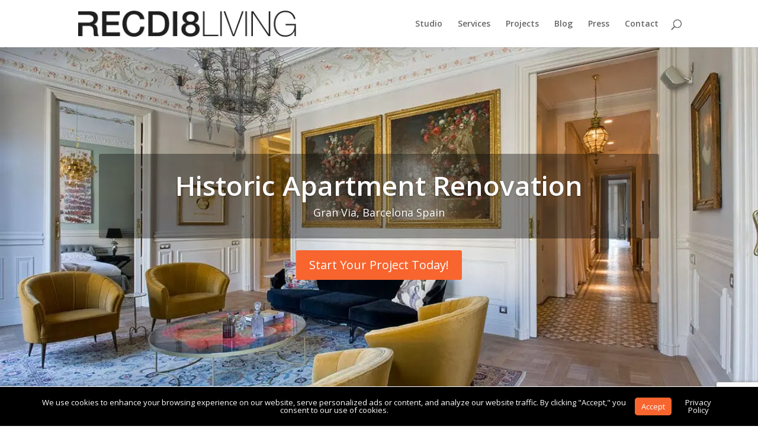

--- FILE ---
content_type: text/html; charset=utf-8
request_url: https://www.google.com/recaptcha/api2/anchor?ar=1&k=6Lc9hi4jAAAAAMDnDRiZ3UCYxEh4pmX8DfyGnWZj&co=aHR0cHM6Ly9yZWNkaTguY29tOjQ0Mw..&hl=en&v=N67nZn4AqZkNcbeMu4prBgzg&size=invisible&anchor-ms=20000&execute-ms=30000&cb=pcstif69dj18
body_size: 48787
content:
<!DOCTYPE HTML><html dir="ltr" lang="en"><head><meta http-equiv="Content-Type" content="text/html; charset=UTF-8">
<meta http-equiv="X-UA-Compatible" content="IE=edge">
<title>reCAPTCHA</title>
<style type="text/css">
/* cyrillic-ext */
@font-face {
  font-family: 'Roboto';
  font-style: normal;
  font-weight: 400;
  font-stretch: 100%;
  src: url(//fonts.gstatic.com/s/roboto/v48/KFO7CnqEu92Fr1ME7kSn66aGLdTylUAMa3GUBHMdazTgWw.woff2) format('woff2');
  unicode-range: U+0460-052F, U+1C80-1C8A, U+20B4, U+2DE0-2DFF, U+A640-A69F, U+FE2E-FE2F;
}
/* cyrillic */
@font-face {
  font-family: 'Roboto';
  font-style: normal;
  font-weight: 400;
  font-stretch: 100%;
  src: url(//fonts.gstatic.com/s/roboto/v48/KFO7CnqEu92Fr1ME7kSn66aGLdTylUAMa3iUBHMdazTgWw.woff2) format('woff2');
  unicode-range: U+0301, U+0400-045F, U+0490-0491, U+04B0-04B1, U+2116;
}
/* greek-ext */
@font-face {
  font-family: 'Roboto';
  font-style: normal;
  font-weight: 400;
  font-stretch: 100%;
  src: url(//fonts.gstatic.com/s/roboto/v48/KFO7CnqEu92Fr1ME7kSn66aGLdTylUAMa3CUBHMdazTgWw.woff2) format('woff2');
  unicode-range: U+1F00-1FFF;
}
/* greek */
@font-face {
  font-family: 'Roboto';
  font-style: normal;
  font-weight: 400;
  font-stretch: 100%;
  src: url(//fonts.gstatic.com/s/roboto/v48/KFO7CnqEu92Fr1ME7kSn66aGLdTylUAMa3-UBHMdazTgWw.woff2) format('woff2');
  unicode-range: U+0370-0377, U+037A-037F, U+0384-038A, U+038C, U+038E-03A1, U+03A3-03FF;
}
/* math */
@font-face {
  font-family: 'Roboto';
  font-style: normal;
  font-weight: 400;
  font-stretch: 100%;
  src: url(//fonts.gstatic.com/s/roboto/v48/KFO7CnqEu92Fr1ME7kSn66aGLdTylUAMawCUBHMdazTgWw.woff2) format('woff2');
  unicode-range: U+0302-0303, U+0305, U+0307-0308, U+0310, U+0312, U+0315, U+031A, U+0326-0327, U+032C, U+032F-0330, U+0332-0333, U+0338, U+033A, U+0346, U+034D, U+0391-03A1, U+03A3-03A9, U+03B1-03C9, U+03D1, U+03D5-03D6, U+03F0-03F1, U+03F4-03F5, U+2016-2017, U+2034-2038, U+203C, U+2040, U+2043, U+2047, U+2050, U+2057, U+205F, U+2070-2071, U+2074-208E, U+2090-209C, U+20D0-20DC, U+20E1, U+20E5-20EF, U+2100-2112, U+2114-2115, U+2117-2121, U+2123-214F, U+2190, U+2192, U+2194-21AE, U+21B0-21E5, U+21F1-21F2, U+21F4-2211, U+2213-2214, U+2216-22FF, U+2308-230B, U+2310, U+2319, U+231C-2321, U+2336-237A, U+237C, U+2395, U+239B-23B7, U+23D0, U+23DC-23E1, U+2474-2475, U+25AF, U+25B3, U+25B7, U+25BD, U+25C1, U+25CA, U+25CC, U+25FB, U+266D-266F, U+27C0-27FF, U+2900-2AFF, U+2B0E-2B11, U+2B30-2B4C, U+2BFE, U+3030, U+FF5B, U+FF5D, U+1D400-1D7FF, U+1EE00-1EEFF;
}
/* symbols */
@font-face {
  font-family: 'Roboto';
  font-style: normal;
  font-weight: 400;
  font-stretch: 100%;
  src: url(//fonts.gstatic.com/s/roboto/v48/KFO7CnqEu92Fr1ME7kSn66aGLdTylUAMaxKUBHMdazTgWw.woff2) format('woff2');
  unicode-range: U+0001-000C, U+000E-001F, U+007F-009F, U+20DD-20E0, U+20E2-20E4, U+2150-218F, U+2190, U+2192, U+2194-2199, U+21AF, U+21E6-21F0, U+21F3, U+2218-2219, U+2299, U+22C4-22C6, U+2300-243F, U+2440-244A, U+2460-24FF, U+25A0-27BF, U+2800-28FF, U+2921-2922, U+2981, U+29BF, U+29EB, U+2B00-2BFF, U+4DC0-4DFF, U+FFF9-FFFB, U+10140-1018E, U+10190-1019C, U+101A0, U+101D0-101FD, U+102E0-102FB, U+10E60-10E7E, U+1D2C0-1D2D3, U+1D2E0-1D37F, U+1F000-1F0FF, U+1F100-1F1AD, U+1F1E6-1F1FF, U+1F30D-1F30F, U+1F315, U+1F31C, U+1F31E, U+1F320-1F32C, U+1F336, U+1F378, U+1F37D, U+1F382, U+1F393-1F39F, U+1F3A7-1F3A8, U+1F3AC-1F3AF, U+1F3C2, U+1F3C4-1F3C6, U+1F3CA-1F3CE, U+1F3D4-1F3E0, U+1F3ED, U+1F3F1-1F3F3, U+1F3F5-1F3F7, U+1F408, U+1F415, U+1F41F, U+1F426, U+1F43F, U+1F441-1F442, U+1F444, U+1F446-1F449, U+1F44C-1F44E, U+1F453, U+1F46A, U+1F47D, U+1F4A3, U+1F4B0, U+1F4B3, U+1F4B9, U+1F4BB, U+1F4BF, U+1F4C8-1F4CB, U+1F4D6, U+1F4DA, U+1F4DF, U+1F4E3-1F4E6, U+1F4EA-1F4ED, U+1F4F7, U+1F4F9-1F4FB, U+1F4FD-1F4FE, U+1F503, U+1F507-1F50B, U+1F50D, U+1F512-1F513, U+1F53E-1F54A, U+1F54F-1F5FA, U+1F610, U+1F650-1F67F, U+1F687, U+1F68D, U+1F691, U+1F694, U+1F698, U+1F6AD, U+1F6B2, U+1F6B9-1F6BA, U+1F6BC, U+1F6C6-1F6CF, U+1F6D3-1F6D7, U+1F6E0-1F6EA, U+1F6F0-1F6F3, U+1F6F7-1F6FC, U+1F700-1F7FF, U+1F800-1F80B, U+1F810-1F847, U+1F850-1F859, U+1F860-1F887, U+1F890-1F8AD, U+1F8B0-1F8BB, U+1F8C0-1F8C1, U+1F900-1F90B, U+1F93B, U+1F946, U+1F984, U+1F996, U+1F9E9, U+1FA00-1FA6F, U+1FA70-1FA7C, U+1FA80-1FA89, U+1FA8F-1FAC6, U+1FACE-1FADC, U+1FADF-1FAE9, U+1FAF0-1FAF8, U+1FB00-1FBFF;
}
/* vietnamese */
@font-face {
  font-family: 'Roboto';
  font-style: normal;
  font-weight: 400;
  font-stretch: 100%;
  src: url(//fonts.gstatic.com/s/roboto/v48/KFO7CnqEu92Fr1ME7kSn66aGLdTylUAMa3OUBHMdazTgWw.woff2) format('woff2');
  unicode-range: U+0102-0103, U+0110-0111, U+0128-0129, U+0168-0169, U+01A0-01A1, U+01AF-01B0, U+0300-0301, U+0303-0304, U+0308-0309, U+0323, U+0329, U+1EA0-1EF9, U+20AB;
}
/* latin-ext */
@font-face {
  font-family: 'Roboto';
  font-style: normal;
  font-weight: 400;
  font-stretch: 100%;
  src: url(//fonts.gstatic.com/s/roboto/v48/KFO7CnqEu92Fr1ME7kSn66aGLdTylUAMa3KUBHMdazTgWw.woff2) format('woff2');
  unicode-range: U+0100-02BA, U+02BD-02C5, U+02C7-02CC, U+02CE-02D7, U+02DD-02FF, U+0304, U+0308, U+0329, U+1D00-1DBF, U+1E00-1E9F, U+1EF2-1EFF, U+2020, U+20A0-20AB, U+20AD-20C0, U+2113, U+2C60-2C7F, U+A720-A7FF;
}
/* latin */
@font-face {
  font-family: 'Roboto';
  font-style: normal;
  font-weight: 400;
  font-stretch: 100%;
  src: url(//fonts.gstatic.com/s/roboto/v48/KFO7CnqEu92Fr1ME7kSn66aGLdTylUAMa3yUBHMdazQ.woff2) format('woff2');
  unicode-range: U+0000-00FF, U+0131, U+0152-0153, U+02BB-02BC, U+02C6, U+02DA, U+02DC, U+0304, U+0308, U+0329, U+2000-206F, U+20AC, U+2122, U+2191, U+2193, U+2212, U+2215, U+FEFF, U+FFFD;
}
/* cyrillic-ext */
@font-face {
  font-family: 'Roboto';
  font-style: normal;
  font-weight: 500;
  font-stretch: 100%;
  src: url(//fonts.gstatic.com/s/roboto/v48/KFO7CnqEu92Fr1ME7kSn66aGLdTylUAMa3GUBHMdazTgWw.woff2) format('woff2');
  unicode-range: U+0460-052F, U+1C80-1C8A, U+20B4, U+2DE0-2DFF, U+A640-A69F, U+FE2E-FE2F;
}
/* cyrillic */
@font-face {
  font-family: 'Roboto';
  font-style: normal;
  font-weight: 500;
  font-stretch: 100%;
  src: url(//fonts.gstatic.com/s/roboto/v48/KFO7CnqEu92Fr1ME7kSn66aGLdTylUAMa3iUBHMdazTgWw.woff2) format('woff2');
  unicode-range: U+0301, U+0400-045F, U+0490-0491, U+04B0-04B1, U+2116;
}
/* greek-ext */
@font-face {
  font-family: 'Roboto';
  font-style: normal;
  font-weight: 500;
  font-stretch: 100%;
  src: url(//fonts.gstatic.com/s/roboto/v48/KFO7CnqEu92Fr1ME7kSn66aGLdTylUAMa3CUBHMdazTgWw.woff2) format('woff2');
  unicode-range: U+1F00-1FFF;
}
/* greek */
@font-face {
  font-family: 'Roboto';
  font-style: normal;
  font-weight: 500;
  font-stretch: 100%;
  src: url(//fonts.gstatic.com/s/roboto/v48/KFO7CnqEu92Fr1ME7kSn66aGLdTylUAMa3-UBHMdazTgWw.woff2) format('woff2');
  unicode-range: U+0370-0377, U+037A-037F, U+0384-038A, U+038C, U+038E-03A1, U+03A3-03FF;
}
/* math */
@font-face {
  font-family: 'Roboto';
  font-style: normal;
  font-weight: 500;
  font-stretch: 100%;
  src: url(//fonts.gstatic.com/s/roboto/v48/KFO7CnqEu92Fr1ME7kSn66aGLdTylUAMawCUBHMdazTgWw.woff2) format('woff2');
  unicode-range: U+0302-0303, U+0305, U+0307-0308, U+0310, U+0312, U+0315, U+031A, U+0326-0327, U+032C, U+032F-0330, U+0332-0333, U+0338, U+033A, U+0346, U+034D, U+0391-03A1, U+03A3-03A9, U+03B1-03C9, U+03D1, U+03D5-03D6, U+03F0-03F1, U+03F4-03F5, U+2016-2017, U+2034-2038, U+203C, U+2040, U+2043, U+2047, U+2050, U+2057, U+205F, U+2070-2071, U+2074-208E, U+2090-209C, U+20D0-20DC, U+20E1, U+20E5-20EF, U+2100-2112, U+2114-2115, U+2117-2121, U+2123-214F, U+2190, U+2192, U+2194-21AE, U+21B0-21E5, U+21F1-21F2, U+21F4-2211, U+2213-2214, U+2216-22FF, U+2308-230B, U+2310, U+2319, U+231C-2321, U+2336-237A, U+237C, U+2395, U+239B-23B7, U+23D0, U+23DC-23E1, U+2474-2475, U+25AF, U+25B3, U+25B7, U+25BD, U+25C1, U+25CA, U+25CC, U+25FB, U+266D-266F, U+27C0-27FF, U+2900-2AFF, U+2B0E-2B11, U+2B30-2B4C, U+2BFE, U+3030, U+FF5B, U+FF5D, U+1D400-1D7FF, U+1EE00-1EEFF;
}
/* symbols */
@font-face {
  font-family: 'Roboto';
  font-style: normal;
  font-weight: 500;
  font-stretch: 100%;
  src: url(//fonts.gstatic.com/s/roboto/v48/KFO7CnqEu92Fr1ME7kSn66aGLdTylUAMaxKUBHMdazTgWw.woff2) format('woff2');
  unicode-range: U+0001-000C, U+000E-001F, U+007F-009F, U+20DD-20E0, U+20E2-20E4, U+2150-218F, U+2190, U+2192, U+2194-2199, U+21AF, U+21E6-21F0, U+21F3, U+2218-2219, U+2299, U+22C4-22C6, U+2300-243F, U+2440-244A, U+2460-24FF, U+25A0-27BF, U+2800-28FF, U+2921-2922, U+2981, U+29BF, U+29EB, U+2B00-2BFF, U+4DC0-4DFF, U+FFF9-FFFB, U+10140-1018E, U+10190-1019C, U+101A0, U+101D0-101FD, U+102E0-102FB, U+10E60-10E7E, U+1D2C0-1D2D3, U+1D2E0-1D37F, U+1F000-1F0FF, U+1F100-1F1AD, U+1F1E6-1F1FF, U+1F30D-1F30F, U+1F315, U+1F31C, U+1F31E, U+1F320-1F32C, U+1F336, U+1F378, U+1F37D, U+1F382, U+1F393-1F39F, U+1F3A7-1F3A8, U+1F3AC-1F3AF, U+1F3C2, U+1F3C4-1F3C6, U+1F3CA-1F3CE, U+1F3D4-1F3E0, U+1F3ED, U+1F3F1-1F3F3, U+1F3F5-1F3F7, U+1F408, U+1F415, U+1F41F, U+1F426, U+1F43F, U+1F441-1F442, U+1F444, U+1F446-1F449, U+1F44C-1F44E, U+1F453, U+1F46A, U+1F47D, U+1F4A3, U+1F4B0, U+1F4B3, U+1F4B9, U+1F4BB, U+1F4BF, U+1F4C8-1F4CB, U+1F4D6, U+1F4DA, U+1F4DF, U+1F4E3-1F4E6, U+1F4EA-1F4ED, U+1F4F7, U+1F4F9-1F4FB, U+1F4FD-1F4FE, U+1F503, U+1F507-1F50B, U+1F50D, U+1F512-1F513, U+1F53E-1F54A, U+1F54F-1F5FA, U+1F610, U+1F650-1F67F, U+1F687, U+1F68D, U+1F691, U+1F694, U+1F698, U+1F6AD, U+1F6B2, U+1F6B9-1F6BA, U+1F6BC, U+1F6C6-1F6CF, U+1F6D3-1F6D7, U+1F6E0-1F6EA, U+1F6F0-1F6F3, U+1F6F7-1F6FC, U+1F700-1F7FF, U+1F800-1F80B, U+1F810-1F847, U+1F850-1F859, U+1F860-1F887, U+1F890-1F8AD, U+1F8B0-1F8BB, U+1F8C0-1F8C1, U+1F900-1F90B, U+1F93B, U+1F946, U+1F984, U+1F996, U+1F9E9, U+1FA00-1FA6F, U+1FA70-1FA7C, U+1FA80-1FA89, U+1FA8F-1FAC6, U+1FACE-1FADC, U+1FADF-1FAE9, U+1FAF0-1FAF8, U+1FB00-1FBFF;
}
/* vietnamese */
@font-face {
  font-family: 'Roboto';
  font-style: normal;
  font-weight: 500;
  font-stretch: 100%;
  src: url(//fonts.gstatic.com/s/roboto/v48/KFO7CnqEu92Fr1ME7kSn66aGLdTylUAMa3OUBHMdazTgWw.woff2) format('woff2');
  unicode-range: U+0102-0103, U+0110-0111, U+0128-0129, U+0168-0169, U+01A0-01A1, U+01AF-01B0, U+0300-0301, U+0303-0304, U+0308-0309, U+0323, U+0329, U+1EA0-1EF9, U+20AB;
}
/* latin-ext */
@font-face {
  font-family: 'Roboto';
  font-style: normal;
  font-weight: 500;
  font-stretch: 100%;
  src: url(//fonts.gstatic.com/s/roboto/v48/KFO7CnqEu92Fr1ME7kSn66aGLdTylUAMa3KUBHMdazTgWw.woff2) format('woff2');
  unicode-range: U+0100-02BA, U+02BD-02C5, U+02C7-02CC, U+02CE-02D7, U+02DD-02FF, U+0304, U+0308, U+0329, U+1D00-1DBF, U+1E00-1E9F, U+1EF2-1EFF, U+2020, U+20A0-20AB, U+20AD-20C0, U+2113, U+2C60-2C7F, U+A720-A7FF;
}
/* latin */
@font-face {
  font-family: 'Roboto';
  font-style: normal;
  font-weight: 500;
  font-stretch: 100%;
  src: url(//fonts.gstatic.com/s/roboto/v48/KFO7CnqEu92Fr1ME7kSn66aGLdTylUAMa3yUBHMdazQ.woff2) format('woff2');
  unicode-range: U+0000-00FF, U+0131, U+0152-0153, U+02BB-02BC, U+02C6, U+02DA, U+02DC, U+0304, U+0308, U+0329, U+2000-206F, U+20AC, U+2122, U+2191, U+2193, U+2212, U+2215, U+FEFF, U+FFFD;
}
/* cyrillic-ext */
@font-face {
  font-family: 'Roboto';
  font-style: normal;
  font-weight: 900;
  font-stretch: 100%;
  src: url(//fonts.gstatic.com/s/roboto/v48/KFO7CnqEu92Fr1ME7kSn66aGLdTylUAMa3GUBHMdazTgWw.woff2) format('woff2');
  unicode-range: U+0460-052F, U+1C80-1C8A, U+20B4, U+2DE0-2DFF, U+A640-A69F, U+FE2E-FE2F;
}
/* cyrillic */
@font-face {
  font-family: 'Roboto';
  font-style: normal;
  font-weight: 900;
  font-stretch: 100%;
  src: url(//fonts.gstatic.com/s/roboto/v48/KFO7CnqEu92Fr1ME7kSn66aGLdTylUAMa3iUBHMdazTgWw.woff2) format('woff2');
  unicode-range: U+0301, U+0400-045F, U+0490-0491, U+04B0-04B1, U+2116;
}
/* greek-ext */
@font-face {
  font-family: 'Roboto';
  font-style: normal;
  font-weight: 900;
  font-stretch: 100%;
  src: url(//fonts.gstatic.com/s/roboto/v48/KFO7CnqEu92Fr1ME7kSn66aGLdTylUAMa3CUBHMdazTgWw.woff2) format('woff2');
  unicode-range: U+1F00-1FFF;
}
/* greek */
@font-face {
  font-family: 'Roboto';
  font-style: normal;
  font-weight: 900;
  font-stretch: 100%;
  src: url(//fonts.gstatic.com/s/roboto/v48/KFO7CnqEu92Fr1ME7kSn66aGLdTylUAMa3-UBHMdazTgWw.woff2) format('woff2');
  unicode-range: U+0370-0377, U+037A-037F, U+0384-038A, U+038C, U+038E-03A1, U+03A3-03FF;
}
/* math */
@font-face {
  font-family: 'Roboto';
  font-style: normal;
  font-weight: 900;
  font-stretch: 100%;
  src: url(//fonts.gstatic.com/s/roboto/v48/KFO7CnqEu92Fr1ME7kSn66aGLdTylUAMawCUBHMdazTgWw.woff2) format('woff2');
  unicode-range: U+0302-0303, U+0305, U+0307-0308, U+0310, U+0312, U+0315, U+031A, U+0326-0327, U+032C, U+032F-0330, U+0332-0333, U+0338, U+033A, U+0346, U+034D, U+0391-03A1, U+03A3-03A9, U+03B1-03C9, U+03D1, U+03D5-03D6, U+03F0-03F1, U+03F4-03F5, U+2016-2017, U+2034-2038, U+203C, U+2040, U+2043, U+2047, U+2050, U+2057, U+205F, U+2070-2071, U+2074-208E, U+2090-209C, U+20D0-20DC, U+20E1, U+20E5-20EF, U+2100-2112, U+2114-2115, U+2117-2121, U+2123-214F, U+2190, U+2192, U+2194-21AE, U+21B0-21E5, U+21F1-21F2, U+21F4-2211, U+2213-2214, U+2216-22FF, U+2308-230B, U+2310, U+2319, U+231C-2321, U+2336-237A, U+237C, U+2395, U+239B-23B7, U+23D0, U+23DC-23E1, U+2474-2475, U+25AF, U+25B3, U+25B7, U+25BD, U+25C1, U+25CA, U+25CC, U+25FB, U+266D-266F, U+27C0-27FF, U+2900-2AFF, U+2B0E-2B11, U+2B30-2B4C, U+2BFE, U+3030, U+FF5B, U+FF5D, U+1D400-1D7FF, U+1EE00-1EEFF;
}
/* symbols */
@font-face {
  font-family: 'Roboto';
  font-style: normal;
  font-weight: 900;
  font-stretch: 100%;
  src: url(//fonts.gstatic.com/s/roboto/v48/KFO7CnqEu92Fr1ME7kSn66aGLdTylUAMaxKUBHMdazTgWw.woff2) format('woff2');
  unicode-range: U+0001-000C, U+000E-001F, U+007F-009F, U+20DD-20E0, U+20E2-20E4, U+2150-218F, U+2190, U+2192, U+2194-2199, U+21AF, U+21E6-21F0, U+21F3, U+2218-2219, U+2299, U+22C4-22C6, U+2300-243F, U+2440-244A, U+2460-24FF, U+25A0-27BF, U+2800-28FF, U+2921-2922, U+2981, U+29BF, U+29EB, U+2B00-2BFF, U+4DC0-4DFF, U+FFF9-FFFB, U+10140-1018E, U+10190-1019C, U+101A0, U+101D0-101FD, U+102E0-102FB, U+10E60-10E7E, U+1D2C0-1D2D3, U+1D2E0-1D37F, U+1F000-1F0FF, U+1F100-1F1AD, U+1F1E6-1F1FF, U+1F30D-1F30F, U+1F315, U+1F31C, U+1F31E, U+1F320-1F32C, U+1F336, U+1F378, U+1F37D, U+1F382, U+1F393-1F39F, U+1F3A7-1F3A8, U+1F3AC-1F3AF, U+1F3C2, U+1F3C4-1F3C6, U+1F3CA-1F3CE, U+1F3D4-1F3E0, U+1F3ED, U+1F3F1-1F3F3, U+1F3F5-1F3F7, U+1F408, U+1F415, U+1F41F, U+1F426, U+1F43F, U+1F441-1F442, U+1F444, U+1F446-1F449, U+1F44C-1F44E, U+1F453, U+1F46A, U+1F47D, U+1F4A3, U+1F4B0, U+1F4B3, U+1F4B9, U+1F4BB, U+1F4BF, U+1F4C8-1F4CB, U+1F4D6, U+1F4DA, U+1F4DF, U+1F4E3-1F4E6, U+1F4EA-1F4ED, U+1F4F7, U+1F4F9-1F4FB, U+1F4FD-1F4FE, U+1F503, U+1F507-1F50B, U+1F50D, U+1F512-1F513, U+1F53E-1F54A, U+1F54F-1F5FA, U+1F610, U+1F650-1F67F, U+1F687, U+1F68D, U+1F691, U+1F694, U+1F698, U+1F6AD, U+1F6B2, U+1F6B9-1F6BA, U+1F6BC, U+1F6C6-1F6CF, U+1F6D3-1F6D7, U+1F6E0-1F6EA, U+1F6F0-1F6F3, U+1F6F7-1F6FC, U+1F700-1F7FF, U+1F800-1F80B, U+1F810-1F847, U+1F850-1F859, U+1F860-1F887, U+1F890-1F8AD, U+1F8B0-1F8BB, U+1F8C0-1F8C1, U+1F900-1F90B, U+1F93B, U+1F946, U+1F984, U+1F996, U+1F9E9, U+1FA00-1FA6F, U+1FA70-1FA7C, U+1FA80-1FA89, U+1FA8F-1FAC6, U+1FACE-1FADC, U+1FADF-1FAE9, U+1FAF0-1FAF8, U+1FB00-1FBFF;
}
/* vietnamese */
@font-face {
  font-family: 'Roboto';
  font-style: normal;
  font-weight: 900;
  font-stretch: 100%;
  src: url(//fonts.gstatic.com/s/roboto/v48/KFO7CnqEu92Fr1ME7kSn66aGLdTylUAMa3OUBHMdazTgWw.woff2) format('woff2');
  unicode-range: U+0102-0103, U+0110-0111, U+0128-0129, U+0168-0169, U+01A0-01A1, U+01AF-01B0, U+0300-0301, U+0303-0304, U+0308-0309, U+0323, U+0329, U+1EA0-1EF9, U+20AB;
}
/* latin-ext */
@font-face {
  font-family: 'Roboto';
  font-style: normal;
  font-weight: 900;
  font-stretch: 100%;
  src: url(//fonts.gstatic.com/s/roboto/v48/KFO7CnqEu92Fr1ME7kSn66aGLdTylUAMa3KUBHMdazTgWw.woff2) format('woff2');
  unicode-range: U+0100-02BA, U+02BD-02C5, U+02C7-02CC, U+02CE-02D7, U+02DD-02FF, U+0304, U+0308, U+0329, U+1D00-1DBF, U+1E00-1E9F, U+1EF2-1EFF, U+2020, U+20A0-20AB, U+20AD-20C0, U+2113, U+2C60-2C7F, U+A720-A7FF;
}
/* latin */
@font-face {
  font-family: 'Roboto';
  font-style: normal;
  font-weight: 900;
  font-stretch: 100%;
  src: url(//fonts.gstatic.com/s/roboto/v48/KFO7CnqEu92Fr1ME7kSn66aGLdTylUAMa3yUBHMdazQ.woff2) format('woff2');
  unicode-range: U+0000-00FF, U+0131, U+0152-0153, U+02BB-02BC, U+02C6, U+02DA, U+02DC, U+0304, U+0308, U+0329, U+2000-206F, U+20AC, U+2122, U+2191, U+2193, U+2212, U+2215, U+FEFF, U+FFFD;
}

</style>
<link rel="stylesheet" type="text/css" href="https://www.gstatic.com/recaptcha/releases/N67nZn4AqZkNcbeMu4prBgzg/styles__ltr.css">
<script nonce="sxwyT4oDheUtK47C9pnWNQ" type="text/javascript">window['__recaptcha_api'] = 'https://www.google.com/recaptcha/api2/';</script>
<script type="text/javascript" src="https://www.gstatic.com/recaptcha/releases/N67nZn4AqZkNcbeMu4prBgzg/recaptcha__en.js" nonce="sxwyT4oDheUtK47C9pnWNQ">
      
    </script></head>
<body><div id="rc-anchor-alert" class="rc-anchor-alert"></div>
<input type="hidden" id="recaptcha-token" value="[base64]">
<script type="text/javascript" nonce="sxwyT4oDheUtK47C9pnWNQ">
      recaptcha.anchor.Main.init("[\x22ainput\x22,[\x22bgdata\x22,\x22\x22,\[base64]/[base64]/[base64]/ZyhXLGgpOnEoW04sMjEsbF0sVywwKSxoKSxmYWxzZSxmYWxzZSl9Y2F0Y2goayl7RygzNTgsVyk/[base64]/[base64]/[base64]/[base64]/[base64]/[base64]/[base64]/bmV3IEJbT10oRFswXSk6dz09Mj9uZXcgQltPXShEWzBdLERbMV0pOnc9PTM/bmV3IEJbT10oRFswXSxEWzFdLERbMl0pOnc9PTQ/[base64]/[base64]/[base64]/[base64]/[base64]\\u003d\x22,\[base64]\x22,\x22w5V/Nh1DwpnDq07DjMOyZcOfw5glwpdaOcOobsOOwpkXw5wkRR/DuBNVw5vCjg8sw5EYMizCv8KNw4HCn13CtjRhYMO+XQbCtMOewpXCl8O4wp3CoXoeI8K6wrMpbgXCq8OOwoYJAAYxw4jCqMK6CsODw6VgdAjClcKGwrk1w5pdUMKMw7/Di8OAwrHDjsO1fnPDilJAGnXDv1VcQzQDc8O7w5E7bcKRc8KbR8Oow5UYR8KhwoouOMK/YcKfcVQiw5PCocKERMOlXhklXsOgasOlwpzCsx0uVgZgw6VAwofCgMKSw5cpNMO+BMOXw4odw4DCnsO0wqNgZMOdRMOfD07CssK1w7w/[base64]/wrPCj8O2wp8iw7FoblLDv8KwADh+wr/Cq8OXwonDkMK8wplZwqPDn8OGwrIyw4/CqMOhwp3Ch8OzfjM/VyXDuMK8A8KcXATDtgsSDEfCpzZow4PCvBLCn8OWwpItwqYFdnVfY8Krw5gvH1VtwpDCuD4dw7rDncOZThFtwqobw4PDpsOYOMOYw7XDmls9w5vDkMOKJm3CgsKLw4LCpzo8NUh6w6VZEMKcXDHCpijDkMKaMMKKDMOIwrjDhQTCo8OmZMK3wrnDgcKWL8O/[base64]/DrcKgw7ZKD8KBwrbChD9fesO5w7DDjl3CoTMhw7ETwoweNcKZTWwTwqvDtcOENWxOw6U+w4TDsDtJw63CoAY8WhHCuwoeeMK5w6PDil9rLsOyb0AfLsO5Pg02w4LCg8KdJiXDi8O7wrXDhAADwrTDvMOjw6QFw6zDt8OmEcOPHh5wwozCuxLDlkM6wpPCgQ9swq/DvcKEeXAIKMOkBAVXeXrDnsK/ccK6wrPDnsO1f3kjwo9TEMKQWMOfMsORCcOtLcOXwqzDjcOkEnfCtC8+w4zCh8KgcMKJw7lYw5zDrMOaG2RDZMO2w7bCisO1SgwafsOfwpFSwpbDiF7Dn8OMwrxbeMKnQsOwMcKNwojCssODTGdow4IZw5UCworCjWLCkcKFOMObw4nDrT8LwrVrwqhWwpAYwq/DvHTDvFzCh1lpw7/CrcKWwo/DvGvCqsOGw6XDvEvCvTTChQvDtMOaZUrDiDTDtcOtwozCqMKCHMKAacKCNsO6McO8w7rCt8OJwpfClGskBgooZFVmasKuF8Olw5vDg8OSwrIfw6nDmVwcE8KrZi9kDsODdWZow7Avwq4nE8KkTMODPMKvQsObNcKLw7kyVWLDmMO/[base64]/MhfCnGzCnzx6wrwewrJnw4VZbl/DicK/w7c0eBNjVUcefFdWacONIz8Mw5tKw5DCpsOywoNvOjBHwrwYf31pwrnCuMOuO2jDkkx2ScKtFXJdV8O+w7nDicOKwqQFJ8KienAsMMK8VMO5woAEdMKNYSvCg8Kowp7DtMOMEsObawLDqcKGw7fChTvDl8K9w5FUw6w1wqvDhcK7w4YRHxEAbsKQw7gdw4PCsgs/[base64]/CiVXDjjw8aj/CqF84Q8KLDcKUHcOGSsOSM8O8YETDssO7DMO+w7zCj8OgDMKUwqRnAkXDoHrClHrDj8Ohw4t9cVfCmCrDmEFjwpNDwqhkw6lRMlt7wp8IH8O6w7x2wqxyP1/CusOgwqzDoMOtwoVBfl3Dnko+JsOuRMO/[base64]/w5LCo8KKw7DDjsK/RsOiMVYxw7RWwphWwqcSw7bDscOEcxDDqcKoY2XCrwDDrQLDv8OMwobCuMODSsKtTsKFw6A2LsO6HMKew4wOU3nDqzrDvsOzw5XDtFM/O8KPw6gnVz09ZyRrw5/CtFHCuEB0LH3DqUDDmsKmwpHDmMONw7/CnU1Dwr7DomHDgcOnwoPDoFphw5tGNcOaw6rDk1sNwoPCscOZw7hNwp/CvX3CrQ/Cq2fCpMKdw5zDlyTDhsOXT8OcSHjDtsKgUMOuSjx9QMKDV8OBw7rDl8KbdcKvw6nDrcKJRsO4w4VYw5TDjcK8w4l+MULCk8O8w618ScObVVrDnMOVL1/CgiMoR8O0P0LDmT8SG8OcNMOmS8KDYmt4eTcaw6vDsVAfwq0xI8O+w63CucO3w6hcw5BIwoTCn8OlGcOGw6ZnZl/[base64]/[base64]/w5Q4w6tXwq5WEMKpw7smAMOOwr8uwp3DgsKlH1YXGhzCujYZw4jCs8KQK2cNwr8pC8OCw47CpXbDvSYzw7QPEMOcOcKJPDfCvSvDjcOGwr/[base64]/DsS7DsU8FwoXDilJqw4EBwqXCpEvDgXUjC2PDgMO7RmfDqEECw57ChBHChMOfDMKAPR9xw5XDnELCt25ewqLCgcOGKcOMV8OwwqfDo8O/[base64]/DkcKXcnzDksKBw5R/CkkJE8OQH8K8EBlFGnTDs1rClAc6w6XDjsOSwp4CRV3CoHBhScOLw6rCl2/ChFLCr8OaQMKSw6lCLcK1Ci8Jw65RXcOdMRM9wpbDpGsyeHVlw7bDvGZ9woMTw481VnEGWMKAw5FDw4sxYMKHw7IBMMONAcK8aiHDr8OdVBZMw6LCocOofQ8bDjHDssO1w7dlF28Cw5QKwo3DuMKKXcOFw49vw6DDol/Dt8KJwp3DmsO/[base64]/[base64]/CtsObG8OyWcOlP8OJw4TCsFTDpXZcwpbCr0ZoKDJ+w6MQZ2sUwpvCjU/DksKPA8OLVcKIcMOIwqDDicKhfsKswrXCp8OSfsOiwq/Cg8KneDjClnTCuXrDihJddwhGwrHDrTfCvMO4w6DCv8K0wp9gMcKWwrJnCGoBwrZow4NswpHDsWE7wrDCuxcVH8ObwpzCgsKVbl7CrMOULMOiLMKzNwsIVHbCisKYU8KAwqJzw67ClyUgwoU1w7XCs8OOV29mSDAiwpPCrwXCpUHCulHDnsOwBcKkw6DDgC/[base64]/Dk8OrScO2w4t3M8KNUMKRCjAIKmPDtAhfwr4nwr7Dp8OLF8OAbsOSRm91ZSjCsCMBwo3CnmrDtj5Qa145w75hQMKxw6EAWRrCpcOdf8KyZ8KSK8KpSFsbZC3DuxfDrMOeUsO5IcO4w7HDoE3Cn8KaUCwFD0vCicKwfgoEI2oGZcK/[base64]/Ct3BVHmTCiRfCscO8Z8KlwrR1woTDucOXwoHDkMOXBm5LW1fDp188wrXDhyIoY8OZQ8Ksw4PDtcOUwpXDvsKZwp0ZesOPwrzCkcK2ZsK+wp8fbsKmwrvCo8OKasOITQ/CkkDDu8O/wpIbXxoFUcKrw7fCtsK3wrNZw7p4w7UEw6h/[base64]/w4AhwooCwrfDsjQ6LsOKMsOuw6LDoiZ/w79fwrYrM8OHwq/CkSrCgsKOGsOhdcKfwpvDkFzDlwhZwrLCgcOTw5whwqBsw7fDscOIYBnDoBZ4N3HCmTfCrSXCswNoIRfCtcKfLD1Bw5fCgV/DncKJHMK0KDRtW8O4GMK2w5nCpyzCg8KCNcKsw5/[base64]/ChCHDvD1oKMOFZ8Kswq3CsSPCqn9LKD3DgkFmwrxJw5c8w5jCkDPCh8OhKxTCi8OXwqt2Q8KQwrTCozXCk8OLwqdWw4J0AsO9F8OAYcOgY8OoIsKiLWbCkBXCocOjw4HCvQPCjjk/[base64]/DmWxIwoQuw6/DhMKIw5/CgQMLw5xNw69ww4XDoSAGw7wjKxggwqgKGsO3w6bDiG1Kw4c/JcOYwofCo8OuwojCo2VyUyYwGBrCisOjfD/[base64]/[base64]/BMO6cCnDqnDCvVoNbF0xTsOEw5jDqMK3W8KWw5o3AMOAHcO+wrg1wqhSZMKLwp5TwovCulFxbHUqw6LCtVzDs8O3M2bCrsOzwo8zwqvDtCTDpRZiw5czJMOIwpgpwr9lJU3DjcK/wq53wrvDtwTCpXVzKFzDpsO8djwHwq8fwoVHRwHDhjPDhMKZw6siw7nDokE8w7EYwoBoEELCq8KMwrU9woEKwqpUw4JOw5JCwogabCQWwqzCoCXDmcOZwp7Dhmd9BMKOw7rCn8KsF3oJFS7CpsKwfg/[base64]/[base64]/[base64]/[base64]/[base64]/DtMKVwqsqwo5Cw5pXL8OcwqY2wozDl8KDw4Mnw5jCusKDaMOcXcOlDMOEGTMow6kDwqZhZsOHw5h8UC/[base64]/Ct0lfesKZOsKCXsOVD8KRw4BCEcKGEE89wqFoC8Odw6rDqB1fPXlfKnsSw5PCo8KrwrgYK8K0IipJaENaIcKqGVF0EBN7FzJtwoIcQ8OXw5FzwoLDrsOpw79lRwoSZMOQw4ZhwofDqsOoQsOcQMOUw5PCssKxCnonw4DCnsKiJMKAacKKwr/CssKaw4dza188asOiUUhVHVRwwrjCjsKwZkNMYn5UC8KLw49rw6k+woMQwooKw4XCjGoCI8Oww6IlesOxwobDhwkWw7PDiW3CucKXZ1vCq8OhRSw8w5Zbw7tHw6dsc8KIecOJBV7CpMOeE8K2cSoAHMOFwrA5w6UAHcK/bGY/w4bCoVYvWsKWPFXCiUfDmsKZw5/Cq1V7fMKFM8KrChnDp8O3anjCpMOFSzbCjMKTWkXDrcKCIQPCgQjDmA/CpBbDk2zDshQHwoHCn8OCY8KEw7wawqptwofCgMKWC1lPKWl/wr/DlcKmw7RTwo3Ct07CtTMPGG/CqsKfUB7DgsKPLB7DqsKXb3DDgxLDksOqFAXCvTHDqsKbwqlca8OaJEJpw6RBwpjDnsKBwpdEWDEMwqTCvcKICcKQw4nDtcOyw48kwpdRE0dMBD3CncKidXjCnMOGwojCujnCuAPCmcOxOMKNw6EFwonCk2prJysIw63Ctj/Dh8Krw7vCl2oUw6oQw7FbXMOBwonDtMKAF8KWwrtFw5haw7Y0QXdaHTDCkFDDhEvDqsO+PsKoPzJOw5g2MMOhUzVCw7zDjcOGRnDCj8KmBEtpY8KwccKJF2HDrG0Ww6VzHC/DjAggSm7CvMKYCsOVw6TDum0uw4cgw6ARwqLDpxpYwqbDtMKhwqNnw5/[base64]/Dj8OJwp/DnBs6AcOww6PCiMK/[base64]/QMOhfxjDq3QEw5skViHDm8KoworClsOMf1whwobDoRBXQQfDu8OnwrzCk8KZw5vDisKlwqLCgsOjw4p4VUPCj8ONK1cqJ8OIw64mwr7DgcObw4fCuBXDqMKOw6/CpMKjwoldb8KTNCjDtMKvU8KEeMO1w7LDlC9Nwr50wpwbWMKHD0vDj8KSw4HCiH7Dq8OzwpvCn8OyVzErw5fDoMK0wrbDilEBw6dTLsKgw4sFGcO4wopZwoNfAF5ZWF/Dj2IHW0Nqw4FWwq7DpMKMwoHDnhdpwqlPwrMDMAwiwoTDkMKqUMKKZMOrV8KPdHQ6wrN7w5XDvl7DnT/[base64]/[base64]/w6rCh2HDpg3Dm8KMUsKkwpBaw4HDhDduV2bDmTnChmZfDV1MwqjDpGbDv8K4CRTDg8K8TsKdD8KHSW3DlsKswr7Dq8O1FTTCjD/DgWMbw6vCm8Khw6TCrMKhwo56YwbCncKyw61oEsOMw6PDqg7DoMOiwqnDokZvFMOVwo4gUsKhwo3CsCdKFV/[base64]/wrQgwqnChcOdw7ZfwobCg000WHwvwpAxw6zDlljCoUkjw6bCtg1KdkTDgFcFwrHDrDjDs8OTbVljE8OLw6fCgMKHw5w4bcKcwrPCpWjCuQ/DtAQiw5ltZwIBw4Bowrc4w5sxSMKrVjjDg8OzcSPDrl3ClCrDv8OrSgc/w5vCscOAWhjDtcKHBsK5wrwKb8O3wrMrSl1aQQMswqHCo8ONV8K/w6jDtcOWe8OAw6YOJcKEPgjCp0nDiEfCusKQwrrCpgI7wqFnH8OBOcO/J8OFBcKYAm7DmcO6wos0ND3DrRo9w5bCjihYw7REZ39Vw7ArwoQcw7DCh8KabMKBfgsjw5cTF8KiwojCuMOgaGbCukEpw7k8w7LDrMOBBC7DrsOsb2jDg8KrwrzCjcOow7/[base64]/[base64]/DuMKvNHTDv8KULcKQwpEHJE4BOsOrwo9IfMO7wpPCv3DDpsKQSCzDtmrCpMKwXsK6w57DgMKWw4UCw6kmw7U2w7oxwpXDo3l3w7/Do8ObRDhzw4IBw55VwpIswpAIJ8KKw6LDoQlSAcKpAsO/w43Dl8K3H1DCuFnCrcKZA8KvJgXDp8K+wpXCqcO7QyTCqB0Ywoogw77Ch1pPwqITRRnCiMKKAsOXwp3CtDsowoUIByTCkDPCtBBYL8OwMC7DtzjDl3nDu8KpLsKWX2rDhsO5GBsKMMKrTlbCjsKGYsK5dMOCwoEccRDDi8KGXcOtHMOnwozDmcKnwoDDqE/CmUA9GsOKZ2/DlsO5wrcswqzCp8KEw6PClzcYw5xBwqrDtRnCgTQIPBMdSsOYw6zCjMKgHsKfbMKrTMKUZ397XwA0GMKVwqU2WirDh8O9wpbCliJ4w6/ChkcVCMKEX3HCisOFw7zCo8OpDC0+CcKkaCbCsS8Pwp/ChMOSD8KNw5nDt0HDoAnDgGnDkwjCqsO/w7zDiMKjw7oxwrzDp1DDj8KkAh9/w5sqw5LDp8OMwoHCrcOfw49MwpfDvsK9CxbCvH3Ct1FlVcOdQ8OGX0BmLi7Du3U/w6Udwq3Dt1QiwpMrw7NGVRXDlsKJwqLDncOCa8OdDcOyXnjDqhTCunXCucKTBFXCnsK+PzcFwpfCn0/ClcK3wrfDnzPCkAwFwqpCaMKbbBMdwpkuMQrCk8Kvw71Nw4oxYA3Dr0B7wpYQw4XDmmPDnMO1w4BxAEPDmhLCl8O/[base64]/DnhnCt8KBdBDCgBxXMcK9wrTClXHDk8KBw6xMWj3CtMKxwrTDmnpxw5jDmV7Dm8OWw7fCtiTDklfDnMKbw5lOAcOIBcKsw6FjZF7CtGETQMO/wpwswr7DrFvDl0TDoMOTwr7DnkrCrcKjw7PDqcKUEX9MD8KLwrnCtcOyaG/[base64]/CkMOpHgp/Z8OKO8KcVAhAVcOOBg/Cp8KLDRQdw4sdXkl2wp3CqcO4w5rDiMKGeWxHwrgTw60mw7/DnS1zwrMlwr3CgsO3QMKow5/CoAfDhMKbZDcgQsKlw6nCn3Q4bw7DsF/DiXhVwofDusOCVArDn0USCMOPw73Dq23DkMKBwpFDwrkYMR8iDUZ8w6zCmsKhwrRJPWLDgR3CjcOew4bDvnDCq8Oucn3Dv8OzP8OeQ8KzwozDuhHDu8OTwpzCtxbDo8KMw4zDqsO3wqlVw5d0OcKvRjHDnMKAwqDCsz/Cm8KYw5vCoRc2b8OJw4rDvzHCs1bCjMK6IWPDhzzDjcOkBH3DhXgSfcOFwrnCnldsajfCo8OQw6EYe38Jwq7DhTHDjURXLFV7w4HCsTQ+QXkeCATCogFgw4zDvkvCvxnDtcKFwqzDk109wqp/TMOww7/DvMK3wq/Dt0UWw7F7w5DDnsKaFG4ewrnDs8O1wpzCgBHCj8ObOgd+wq8jbyQ9w7zDqEg2w6FewoMkWcKgckMgwptUL8ORw78INcKiwrPDtcOFwqoLw5/[base64]/[base64]/OsOMaiTCg8Obwq/ChQEHJsOKwrU8w4oSJ8KZPcKFw6l/S2wJFMKZwp/CtTLChQ87wq1Pw5DCocKvwqhDQ0fCkkBew6g8wpnDncKnZkYfwpXCv1YZGiMRw5vDpMKKTMKRw5HCuMO0w6nCr8KSwqUxwoAZMhtJbsOQwqHDmSkzw4HDgsKnSMK1w6DDucKowqLDrcOawr3DhMOvwovCtg/DjkPChMKWwpxXYsOjwrsaMWDCjTUIJR3DlsOqfsKwdsOnw5LDiWJEXcK9Am7DkcO2fsObwqhPwq1Kwq49EMK6woFbM8OIDRcSw64Ow6DDkzXCmHEWMSTDjU/Dk25FwqxKw7rDlXQ+w6DDtcK1wqMjOVnDim3Di8OAG3/DmMOfwrMIP8OswrPDrBoNw5U8wrnCrcOLw7Amw6p4IHHCshMiw4Fcwq/DlsO9Lj3ChXE1Z1jCucODwqk2w5/CslrDmsO1w53Cg8KfY3IawqxOw5UkHsOHfcKuw6bCmMOPwoPCocOIw6AOWkLClFkXdmYVwr4kC8Kaw6J2wqxnwq3DhcKHTMOtBzTCplrDhX/CosOxOBgcw4rCpsOtcl/[base64]/wrdJwohuAcK7M8OTw4XCtsODw7VIw5nCg8Ozwr/DlcOZSxfDnQ3DpRY2cDEjOUTCvsOAUsK1VMK/IcOGGcOufMO+A8OJw7XDlykjZsOba0Usw6XCmAXCosOuwqrCoB3DvRMBw6wfwovCnUcMw4TCisK2wrnDq3nDnHTDtzrCk08dw5PCoUoVacKmVyjDqMOxAcKFwq/CkDUXQsKHNlvCh3fCsxcjw7lvw6zDsRzDmFDDgg7CgEpcS8OrKsKdAMOjWU/DvsOXwrlfw7bCg8OcwrfCksOXwpPCpMOFwrTDvMOtw6AyYXZTYm/CrMKyD316wqkgw6EwwrfDjxTDtsOzJCDCilfCqw7CiFR3NTPDtCwKKDoUwoQFwqA/[base64]/[base64]/BDBXOsK/w58Zw4IDKTkHQkbCnsKGG23Di8Olw5laAzfDk8OqwoDChWvDmw/DmMKufEXDlFsIBEDDgsO7wqfCu8O0OcOAEFl2wpYow6fCl8OVw6zDpR0YdWB/[base64]/wr7Dpx/CiUJ9wrJxTFfCh8KQb8OVfMKhwpzDrsKXwp/[base64]/Cmlsrwr0Vw4dFw5vDozbDn8KQcMOoccKWSMOuCsOtFMO+w7zCjHPDg8Kdw4TColrCtUvDuzbCmAzDmsOVwop3N8O/[base64]/CvMKDL8K2w4NOwrYxDcKHGsOeQsOmw64bWWPCv8Kvw6vDtGRnCFzCp8Ovf8O4wq11PMKcw7bCt8KjwrzCl8KEwqLCqTTCjcKmY8K+BcKleMOdwogpM8OMwr9Zwq1Ow4BIZC/DjMOOH8OSJ1fCnMKDw7nCn3QewqMkc1ADwrzChR3CuMKCw6c5wq57GFXCvcOqf8OWdDM2F8Oaw5/[base64]/Dg2k7MnoPeEZvwrvCicOUIcKQJ8Oew4XDqCrCrlvClyZHw7phw6TDi34EGTl9S8OeXApIw6zCoGXDrsKzw5dcwrTCr8K5w5/[base64]/CEhJwpbDn8O/FmXDlSF/w5DDtGAfwqfDksO/RlLDmhbCjnLDnX3CkcKwHMKFw74xXcKjd8O7w4UzHsKjwqhGBsKqw7NaUwLDicKQXMOOw55KwrJ/[base64]/ChcKBVsOeG3Mew4TCgMKdwpEeD35uwrjCuFLCtcKnZMKvwr8Qah7DjjDCmXhKwqZuHA9Hw4ZDw77Dm8K9Nm/Dt3TDucOHQxnCognDm8ONwospwqfDg8OiBWLDi3tqACjDjcK6wqLDucO/w4BFCcOsOMKgwoFqXS9pe8KUw4F5w4YMNnI7WS1TWsOQw6s0RV8CUn7ChcOMAsOiw5bDjUfDi8OiXT7CuE3ChmJALcOcwqUDwqnCp8K2woBpw7hKw6stJnk/NkUVPErClcKjZsKOez45AcOfwrAMQ8O9wqtJRcK3DwBmwot4C8Okwq/CjsKhR1Vbwpt8w4rCqUrDtMKlw4Y/YjjCnsKDwrHCsCE3eMKLwq7DkhDDkMKcw7Mew5J5OkrCusKVw7rDrnLCtsKnUcO9OBR0wqbChhQwWyYwwqNbw5bCicO6wqPCp8Ocw67DqGLCoMOww50Zw7MVw5lOGcK3w7PCjRvCoCnCukxFH8KfPMKxAlAAw54/WsOtwqYQwoNuWMKZw6Mcw4t+dMOcw6ArEMO0SsOVw6EewrQxa8Obwp9BSBB1UU93w6AEDzzDj0Ndwp7DgEvCiMKfe07ClsKGwonDuMOEwrIWwqRMGGEPSxFfGcOKw5k1fUwEwpRcesKUw4/DmcOock7DusKpw5AbchjChEMRw4kmw4ZzP8K5w4fCqytQb8O/[base64]/CrMOvwqp/wpc8w6A6wrhKw6JHeQbDtCthYB/CgcK+w6slH8OHwoQUwrbCjwLCvnJAw73Dr8K/[base64]/wpDDvnJRw4TDpjt2w6IacWRpM8O3WMKKHMOHwr/[base64]/EsKeWk57w43CpMKyw5xswrLDrGrCt8OFwpXCn1TCmTfDsVw2w6fCskh3w4HCtBLDhEpIwqjDuTbDssO9fWTCqcO5woRic8KzGmAIHMKdw4xww5LDmsKDw6fCjBQZcsO7w5jCmcKQwqJ4wppxVMKqLkjDoW/DscKCwpHChMKxw5Zbwr3Du0zCvjzDlcKNw51md2hHc37CuFvCrjjChcKkwqnDgsOJL8OAYMOUwpYNXsK5wqVtw7BRwptrwqliK8Odw4HDkjzCm8KefGkcesK6wqjDoDcIwqE3FcKgEsO0eTnCnn5/LUzCtDJmw4gBW8KrA8KUwrnDsHPCgCPDisKOX8OOwoTCv0nCuUrDv2XCnRYYDMKQwovCmitBwpVRw6zCm3sDBjISJBtFwqDDjj7DmcO3TA/DvcOmfwU4wpImwrdswqNBwq7CqHAdw7nDiD3Dn8OgKR7Dsn0Yw7LCrmsnIXrDvxkuWMKXcHrCoyIww5jDkcOzw4YGRlzCjXdKJ8OkN8ORwpXCnCTCgUfDs8OIVsKIw6jCscK1w79zPS/DtMKARMOlwrdUAMKTwog6wqTCr8OdPMK7wodUw5RkasKBKlXCo8OpwoRWw5LCqsKyw47DmcO3IxDDgMKLHRLCuFHDthLCi8K/w5UvZcOudmlBKFQ4N0ltw6DCvi9aw5rDunzDocOFwoISw4/Dq1EJYynDokZ/NWzDnD4Tw6wACxHCi8OKwr/Cj2oLw6Jbw5LChMKYwpPCryLCp8OAwpVcwqXCi8OOO8K9cTZTw4stE8Ogc8KNHzBiTcK0wozCmy/DlQlNw6BUcMKNw6HDt8KBw7pfbMK0w7LCvUzDjUIQRjcqwqV8JFvCgsKbw6dmYz5lfnsBw45Rw5ZDUsO3HA8Gwpkaw6sxBxjDoMKiwrorw7rCnXJKb8K4V0d5GcOtw6/[base64]/[base64]/CpmTDvHXChTLDncK9w4gURcK3Rn7DuhzCrsO7G8OxZHjCuWbCpHnDrQDCscOlOw10wrhXw5PDp8K/w4zDgXrCocK/w4nCo8OkZQvCvCLDo8O2I8K7LcOLWcK0dsKsw6zDtcOEw7NuVHzCmz/[base64]/w6VlwoLCiMKgFkHCr2LCk8K/w68ow6HDgcKCfsKEPxzDgMOVE1LDiMOYwr/[base64]/DmMOqGsOEeTcQw5bCpmTCnTZdI8KObDdQwq7CkMKEw6LDpHl0wp4lwp/Ds2PDmxzCocOWw5zCvgNMb8K8wqbCjhbDgx00w5F5woTDkMOEIQ5ow5wpwqLDrsKCw7EXOEjDq8OpHsOrCcOLD34gHH8yEMKYwqk7FjfDlsKoYcOUO8OqwrTCnsO/wpJfCcKIFcKQNU5MVcKtAcK4PsK6wrUyAcO7w7fDv8OrcCjDu1fDjsORMcKxwrEMw4jDs8O9w7zCgcKvMGDDgsOEDmrDvMKOw6/ChMKUb0fCkcKIScKOwpsxw73CtMKeUx3CjSZwIMK5w53CqF3DvT1pdyHCs8OKVS7DoyfCi8OXGzE7F2DDmELClsKSZTfDuUzDmcO7V8OAwoMLw43DgsO0wq1iw63DsgdCw73CmTzCtArCpcOXw4EALCXCtsKbw6jCmhXDtcKELsOjwpQwAMKfGUjCtMK5w4/Dl2TDnhlGwrlsT1J4bxI+wqsWw5TCqE1NA8K/[base64]/DvmoAwqrDqMKjZ8OAFXzDt8Krw78gwqvCiWoNF8KsJcKqwrcyw4AhwqUTOMK/RhcUwqXDhMKEw6jDjX/DmMOnw6UGw7w/LnocwohIGlVVI8KHwp/DmHfCscOMGMKqwptXwqbCgkFqwrPClcKswoAeAcOub8KVwqFVwp/[base64]/CmwV2w70gw5TDgMOnwqnDqcOnbMKmw4LDscOMwpDDhEJVRhTCmcKBb8KPwqdHYV5Jw6xRTWzDg8Ofw5DDusOhM0bCsBbDgHLCusOcwqRCbAzDgcOtw5BGw4LDqmp+c8Klw7Mtcj/DtFwdw63Cg8KYZsKXD8OfwpsHUcOWwqLDmsOmw481McKrw4/[base64]/DuCHCgyZpGsKsw5HCj1oGXWPDj8OyE8Ohw6s/wrQlw5PCnMKSPnoFAUlXMMKUdsOFJMOOZ8OWTT9DADx2wqVcIMKYTcKGb8OywrPDssOkw5kEwqbCpwgQw60aw7/CjcKlSMKHHEEXwprClRUYZ2FyZwISw65sTcOFw6rDtzjDulfClmcECMOCdMOQw4vDgcK/eRHDlcOKT3XDmMOaGcOJFShgEsO4wrXDgcKPwpfCsXjDgMO3EsK4w6rDqcKvWMKDFcKbw4pQCk81w4/CmWzCusOFQmrDrlrCrWYww4TDtRNNC8KtwqnCgFnCjgFjw7AxwqzCuHvCpTrDpV3DsMKcLsOTw4pTXsO2IHLDusOMwp/DumUJOcKSwp/Dq27DjlNrEcKiQUTDqMKGajzChQjDpMKFOcOowoh7HT/[base64]/[base64]/DvsKIdsKlwpvDsElVSnbDnMOtw4p3w4wnwpUCwpLCqBQ6ezdOK1NUSMOcCsOVd8K6wonCn8KGaMO4w45Gw5Ziw5ESaxzDrwxDSAHDlU/[base64]/fMK8w5bCu20+ARrCmsK3w6TDmgPDksKiw6/CgjdVw45PWsOJCQFNM8KYcMO7wr7Cng7CpA48KG/DhcKXG2BBRFt9w4nDncOPF8Ouw40Fw4E7FlhRRcKrSMKGw73DuMKEE8KLwpAUwq3DsnLDpcOxw6XDsVAKw6AQw6PDtsKqMGwOO8OvI8KgUsOUwp9nw6gkKSnDvXQhVcKOwoowwoTCtxrCpxDDlCLCl8O9wrLCvcO/SgAxSsOtw6DDmMOpw47DuMOPLWfCiFTDn8O2WMKiw5x9wo/Dg8OAwoQAw7B4UQgkw7XCv8OBC8OEw6NHwp/DmWLDlQrCmcO+w4PDlcOQZsOBwq8ewrXCqcOQwrR0w5vDhCDDrDDDhnwWwqbCrnbCth5CccKpEcOZw7h7w6vDtMOWEsKEWVdfdMOBw5zCrcO5w73Dt8Kdwo/CoMONPMKaaRDCjWjDqcOZwrDCpcOdw7TCkMKHIcOVw68PWkZBMFTDg8OZLMO2wpkow74bw6XDgcKjw5QVwqfDpMOFV8OHw4dCw6s7MMO1UgXDuHLCmnkXw4vCrsKhGXvCilYMHW3Cg8KSd8OVwpl/w6rDosOxeBNRJMOBCUttaMOhW2fDjCljw57CjkRiwoHCjzDCsj0CwpsAwq7CpsKiwo7CkRQvdMONRsKsajxAXzvDmTXCr8KCwp/CvhFEw5XDkcKYGcKeLcO2UMOAwrzCgW/[base64]/DkFlRC1nDscK7w7ZZFwHCjcOgwoEAw73DoMKPIiZzRMOgw4t5wrTDpcOCCsKywqTChMOGw4Z9dlxCwozCmnLChMKcwrXChMKkM8Ozwp3CszFWw6/CrX4tw4PCknRywqQwwprDhF0owrM1w6nCgMOEdx3DpE7CpQHDtRgGw5rDsFTDvDTDiFrCtcKRw5DCplQ7LsODwrfDpgJLwrTDpEHCpAXDm8KrecKJT0LCj8ORw4nCt2PDuT8QwpBKwqjDvsOoAMKRU8O/TcOtwo4Bw786wosVwpIQw7vCjl7DscKbw7fCtcKjw6TCgsOow7lNeRvCvVMsw7gYH8OwwopPb8KkfCdewpUFwrxPw7rDs3fDmlbDnUbCojY4ex8uLcKeTgDCvcOAwqRjHcOTKcOkw6HCv37Cs8OJTsOBw70WwpM/HisHw45MwogwP8O5OcK2Vkk5wp/DvMOJwr3CosOJE8O9wqXDkcOnXsOpAlHDthjDvBTChk/DsMO/w7rDh8Obw5PCiHxBPCZ1f8Knw6fCkwhWwpJVZgrCpCTDuMO/wrTCvx3DjGnDrcKJw7zDrMKGw5HDlhUdUcOnUMKAPzjCkifCvGTDhMOoVzfCry9JwqFPw7DCnMK3LHFlwqQiw43CvX3CgHvDihLDusOHXBvCs0MbFmM3w4tKw5zCncOpXAx6w7ojT3gCYk87DD7DrcKOwo3DpHPDmEtPA09LwrHDoUnCoQDDhsKbH0XDvsKDMx/CrMK4CTUjIRR2CFZhOFTDkThTwr1nwpYPHsOOdMKzwqzCrDNiMsKDREvDtcKKwrHCmsOTwq7Dg8Oqw4/DlzHDtcKrFMKBwrNWw6vDmWPDmn3DgVMcw7taVcO3OGXDmMKJw4hxXsKNNGnCkilFw5jDhcOBEMKvwqNKQMOcw6B/fcOIw7JtG8OZLsOvQSZtwpXDuSHDqMOFD8KswrLDvMOfwoVow4vCvmbCm8Kyw7vCmULDo8KmwoZBw73DpQ5xw7N4M1rDvMKSw77DvDQKJMK5RsKLFgYmMkLDisKrw4fCgsKww69Owo/DhMOPVRgywoTCkUfCgsKowpgNPcKZwqHDicKrKgbDqcKrD1DDnjUrwonDnzoYw68Vwo4Lw544wpfDo8OtKcOuw6IJMk0eUsO6wp8QwqksUwNvJl3DgkjCoExkw6PDhGFhGVJiw5pRw4/CrsOsdMKrw4PCo8K+C8OmLsOJwpAdwq/Co2dZwpx9wphoDMOlw4PCgsODSUvCo8OCwq1AIcOfwpbCo8KdBcO/wrRlUx7Dpmsfw7fCthTDlMOQOMOpdzxKw6XCmAEywq5tYsK2L0HDi8Kcw7o/wq/Cl8KdbMORw5o2DcK7CsOfw7gbw4Bzw6vCjcO7wrgHw4DCucKHwqPDocK/BsOJw4whVxVqb8K9bl/Ci3jDvRDCk8K/dXwEwolEw40ow53Clnduw4vCp8K8woZ+RcOrwrLCtxAzwrIlbVPCrjsyw5BASwR6X3bDqiFNZE8Pw7FZw4hWw7/ClsKjw6TDu2TDiBpPw6jDqUplUhDCu8KSawQxwqtmBiLCrMOlwq7DgG/Dk8Kcwo5Gw73DpsOIPsKPwqMEw6PDtMKbRsKyUsKZwoHCm0DClsOWU8O0w7Bqw7JBYMOCw55ewqILw4DCggbDtHTCriNobMO8VMOAecOJwq4tWHo4IMK3bnbCgSNiWsKywrp7GSU5wq7DtkzDtcKNYsOlwofDrG7DmsOOw6vCpFsOw4TCl03DicO/w6pURsOOLMKUwr/DrkMQGMOYw4Y7UsKGw49Cw5w/[base64]/Dg2cLF8KwTMOhwrbDmVZVNMOawphGOx3CmcO5wozDmsOsOG5rwqLCjHLDoTsbw6szw7F5wrzDgQhvw4hdwo5zw5LDncK5wr9JTy53PmgMHnnCuzvCo8ObwrI6w6tFFMO1wrJvXR5fw58Cw7LDjMKiwp10PHrDpsKWKcOld8K+w47Ch8O1B2/DtSFvEMKDZsOawrLCpmoNPyojO8OnQ8KjGcKowq5uworCmMOUcjnDhcKuw5hHwpotwqnCkkwMwqgsfQdvw4fCjGB0EkUWwqLDhXQLOGzCpsOCFBDDvsOnw5MQw69rI8KmdBwfU8OxHFplw4p5wqYPw43DisOzwoUANCRTwop/LsOtwr7Cn2ZDSxtXw6weKnLCq8KUwpQZwqwRwoHCoMKVw5cOw4lYwpLDgsKQw7fCs2zDuMKDWAtzJEVrw5Vtw6E1AMOGw5rDpwAgZhzDh8K4wp1DwrY1d8Kzw6EyYnDCgiNSwqFwwrXCjA/ChS0Rw4nCvHHCtx3DusO8wrEgaloCw40+B8KsQcOaw6vCtBHCrifCgDHDnsKuw5zDkcKISMOyC8O/w71LwpAYSkVFfMOiP8OWwohXUw1jFHQ5OcKtE2cnYFPCgsOQwph/[base64]/DqEEnwq8hKMKcw5/[base64]/CqsOFesOtwqXDo24GLQrCpcKow7fCjcKoHgd3YDIVRsKqwrrCjcKmw7zDmXLDnSnDmcKCw63Cpk9HGcOvfMOWaAxzf8Knw74Mw4YVVn/DgsOOTg95K8K4w6PCgCV7w59HIVMEF2/CnGzClMKlw6LDpcOIDgzDqsKEw73DgMKoFAdDBxPDoQ\\u003d\\u003d\x22],null,[\x22conf\x22,null,\x226Lc9hi4jAAAAAMDnDRiZ3UCYxEh4pmX8DfyGnWZj\x22,0,null,null,null,1,[21,125,63,73,95,87,41,43,42,83,102,105,109,121],[7059694,167],0,null,null,null,null,0,null,0,null,700,1,null,0,\[base64]/76lBhn6iwkZoQoZnOKMAhnM8xEZ\x22,0,0,null,null,1,null,0,0,null,null,null,0],\x22https://recdi8.com:443\x22,null,[3,1,1],null,null,null,1,3600,[\x22https://www.google.com/intl/en/policies/privacy/\x22,\x22https://www.google.com/intl/en/policies/terms/\x22],\x22OB4Qgpg/Gg/FZ7qbk+gPDD1iXAE6nFZdghYB45XBa3c\\u003d\x22,1,0,null,1,1769943915921,0,0,[130],null,[167,212,123],\x22RC-nZmcW-nRs34BEw\x22,null,null,null,null,null,\x220dAFcWeA4sDc_d9g6hlhLQpAtf_fxfvds2fs6xlUfoE_pJSV1p9gVo2aKM29mBRrAVL68KNJeL_F9JI_bKdlQ6m0csTNkDi4Pleg\x22,1770026716139]");
    </script></body></html>

--- FILE ---
content_type: text/css
request_url: https://recdi8.com/wp-content/et-cache/160/et-core-unified-deferred-160.min.css?ver=1757061015
body_size: 1207
content:
.et_pb_fullwidth_header_1.et_pb_fullwidth_header .header-content h1,.et_pb_fullwidth_header_1.et_pb_fullwidth_header .header-content h2.et_pb_module_header,.et_pb_fullwidth_header_1.et_pb_fullwidth_header .header-content h3.et_pb_module_header,.et_pb_fullwidth_header_1.et_pb_fullwidth_header .header-content h4.et_pb_module_header,.et_pb_fullwidth_header_1.et_pb_fullwidth_header .header-content h5.et_pb_module_header,.et_pb_fullwidth_header_1.et_pb_fullwidth_header .header-content h6.et_pb_module_header{font-size:38px;text-align:center}.et_pb_fullwidth_header_1.et_pb_fullwidth_header .et_pb_header_content_wrapper{text-align:center}.et_pb_fullwidth_header.et_pb_fullwidth_header_1{background-position:center top;background-blend-mode:overlay;background-image:url(https://recdi8.com/wp-content/uploads/2022/11/RecDi8-Luxury-Finishes-Bathroom.jpg);background-color:#424242}.et_pb_fullwidth_header_1{padding-top:100px;padding-bottom:99px}.et_pb_image_1 .et_pb_image_wrap,.et_pb_image_2 .et_pb_image_wrap,.et_pb_image_3 .et_pb_image_wrap{border-width:2px}.et_pb_image_1,.et_pb_image_2,.et_pb_image_3{text-align:left;margin-left:0}.et_pb_video_0 .et_pb_video_overlay_hover:hover{background-color:rgba(0,0,0,.6)}div.et_pb_section.et_pb_section_6,div.et_pb_section.et_pb_section_7{background-size:24% auto;background-position:left bottom 0px;background-image:url(https://recdi8.com/wp-content/uploads/2022/11/architect-10.png)!important}.et_pb_section_7.et_pb_section{background-color:#000000!important}.et_pb_row_4{border-color:#FFFFFF;border-bottom-width:1px}.et_pb_text_2 h2{font-family:'Space Grotesk',Helvetica,Arial,Lucida,sans-serif;font-weight:500;font-size:60px;line-height:1.2em}.et_pb_text_3,.et_pb_text_5,.et_pb_text_7{line-height:1.6em;font-family:'Work Sans',Helvetica,Arial,Lucida,sans-serif;line-height:1.6em;margin-bottom:10px!important}.et_pb_text_4 h4,.et_pb_text_6 h4,.et_pb_text_8 h4{font-family:'Space Grotesk',Helvetica,Arial,Lucida,sans-serif;font-weight:700;font-size:20px;line-height:1.4em}.et_pb_text_4,.et_pb_text_6,.et_pb_text_8{margin-bottom:30px!important}.et_pb_text_6.et_pb_text a{color:#FFFFFF!important}.et_pb_social_media_follow .et_pb_social_media_follow_network_0.et_pb_social_icon .icon:before,.et_pb_social_media_follow .et_pb_social_media_follow_network_1.et_pb_social_icon .icon:before,.et_pb_social_media_follow .et_pb_social_media_follow_network_2.et_pb_social_icon .icon:before{color:#000000}.et_pb_contact_form_0.et_pb_contact_form_container .input,.et_pb_contact_form_0.et_pb_contact_form_container .input::placeholder,.et_pb_contact_form_0.et_pb_contact_form_container .input[type=checkbox]+label,.et_pb_contact_form_0.et_pb_contact_form_container .input[type=radio]+label{font-family:'Work Sans',Helvetica,Arial,Lucida,sans-serif;font-size:20px;line-height:1.6em}.et_pb_contact_form_0.et_pb_contact_form_container .input::-webkit-input-placeholder{font-family:'Work Sans',Helvetica,Arial,Lucida,sans-serif;font-size:20px;line-height:1.6em}.et_pb_contact_form_0.et_pb_contact_form_container .input::-moz-placeholder{font-family:'Work Sans',Helvetica,Arial,Lucida,sans-serif;font-size:20px;line-height:1.6em}.et_pb_contact_form_0.et_pb_contact_form_container .input:-ms-input-placeholder{font-family:'Work Sans',Helvetica,Arial,Lucida,sans-serif;font-size:20px;line-height:1.6em}.et_pb_contact_form_0.et_pb_contact_form_container .input,.et_pb_contact_form_0.et_pb_contact_form_container .input[type="checkbox"]+label i,.et_pb_contact_form_0.et_pb_contact_form_container .input[type="radio"]+label i{border-color:rgba(255,255,255,0.3);border-bottom-width:2px}body #page-container .et_pb_section .et_pb_contact_form_0.et_pb_contact_form_container.et_pb_module .et_pb_button{color:#000000!important;border-width:0px!important;border-radius:0px;font-size:14px;font-family:'Work Sans',Helvetica,Arial,Lucida,sans-serif!important;background-color:#FFFFFF!important;padding-top:12px!important;padding-right:24px!important;padding-bottom:12px!important;padding-left:24px!important}body #page-container .et_pb_section .et_pb_contact_form_0.et_pb_contact_form_container.et_pb_module .et_pb_button:after{font-size:1.6em}body.et_button_custom_icon #page-container .et_pb_contact_form_0.et_pb_contact_form_container.et_pb_module .et_pb_button:after{font-size:14px}.et_pb_contact_form_0 .input,.et_pb_contact_form_0 .input[type="checkbox"]+label i,.et_pb_contact_form_0 .input[type="radio"]+label i{background-color:RGBA(255,255,255,0)}.et_pb_contact_form_0 .input,.et_pb_contact_form_0 .input[type="checkbox"]+label,.et_pb_contact_form_0 .input[type="radio"]+label,.et_pb_contact_form_0 .input[type="checkbox"]:checked+label i:before,.et_pb_contact_form_0 .input::placeholder{color:rgba(255,255,255,0.5)}.et_pb_contact_form_0 .input::-webkit-input-placeholder{color:rgba(255,255,255,0.5)}.et_pb_contact_form_0 .input::-moz-placeholder{color:rgba(255,255,255,0.5)}.et_pb_contact_form_0 .input::-ms-input-placeholder{color:rgba(255,255,255,0.5)}.et_pb_contact_form_0 .et_pb_contact_field .input{padding-top:20px;padding-right:0px;padding-bottom:20px;padding-left:0px}.et_pb_contact_form_0 .input[type="radio"]:checked+label i:before{background-color:rgba(255,255,255,0.5)}.et_pb_column_8{background-image:url(https://recdi8.com/wp-content/uploads/2022/11/RecDi8-Luxury-Finishes-Bathroom.jpg)}.et_pb_social_media_follow_network_0 a.icon,.et_pb_social_media_follow_network_1 a.icon,.et_pb_social_media_follow_network_2 a.icon{background-color:#cecece!important}@media only screen and (max-width:980px){.et_pb_image_1 .et_pb_image_wrap img,.et_pb_image_2 .et_pb_image_wrap img,.et_pb_image_3 .et_pb_image_wrap img{width:auto}.et_pb_row_4{border-bottom-width:1px}.et_pb_text_2 h2{font-size:32px}.et_pb_text_4 h4,.et_pb_text_6 h4,.et_pb_text_8 h4,.et_pb_contact_form_0.et_pb_contact_form_container .input,.et_pb_contact_form_0.et_pb_contact_form_container .input::placeholder,.et_pb_contact_form_0.et_pb_contact_form_container .input[type=checkbox]+label,.et_pb_contact_form_0.et_pb_contact_form_container .input[type=radio]+label{font-size:16px}.et_pb_contact_form_0.et_pb_contact_form_container .input::-webkit-input-placeholder{font-size:16px}.et_pb_contact_form_0.et_pb_contact_form_container .input::-moz-placeholder{font-size:16px}.et_pb_contact_form_0.et_pb_contact_form_container .input:-ms-input-placeholder{font-size:16px}.et_pb_contact_form_0.et_pb_contact_form_container .input,.et_pb_contact_form_0.et_pb_contact_form_container .input[type="checkbox"]+label i,.et_pb_contact_form_0.et_pb_contact_form_container .input[type="radio"]+label i{border-bottom-width:2px}body #page-container .et_pb_section .et_pb_contact_form_0.et_pb_contact_form_container.et_pb_module .et_pb_button:after{display:inline-block;opacity:0}body #page-container .et_pb_section .et_pb_contact_form_0.et_pb_contact_form_container.et_pb_module .et_pb_button:hover:after{opacity:1}}@media only screen and (max-width:767px){.et_pb_image_1 .et_pb_image_wrap img,.et_pb_image_2 .et_pb_image_wrap img,.et_pb_image_3 .et_pb_image_wrap img{width:auto}.et_pb_row_4{border-bottom-width:1px}.et_pb_text_2 h2{font-size:20px}.et_pb_text_4 h4,.et_pb_text_6 h4,.et_pb_text_8 h4{font-size:15px}.et_pb_contact_form_0.et_pb_contact_form_container .input,.et_pb_contact_form_0.et_pb_contact_form_container .input::placeholder,.et_pb_contact_form_0.et_pb_contact_form_container .input[type=checkbox]+label,.et_pb_contact_form_0.et_pb_contact_form_container .input[type=radio]+label{font-size:14px}.et_pb_contact_form_0.et_pb_contact_form_container .input::-webkit-input-placeholder{font-size:14px}.et_pb_contact_form_0.et_pb_contact_form_container .input::-moz-placeholder{font-size:14px}.et_pb_contact_form_0.et_pb_contact_form_container .input:-ms-input-placeholder{font-size:14px}.et_pb_contact_form_0.et_pb_contact_form_container .input,.et_pb_contact_form_0.et_pb_contact_form_container .input[type="checkbox"]+label i,.et_pb_contact_form_0.et_pb_contact_form_container .input[type="radio"]+label i{border-bottom-width:2px}body #page-container .et_pb_section .et_pb_contact_form_0.et_pb_contact_form_container.et_pb_module .et_pb_button:after{display:inline-block;opacity:0}body #page-container .et_pb_section .et_pb_contact_form_0.et_pb_contact_form_container.et_pb_module .et_pb_button:hover:after{opacity:1}}